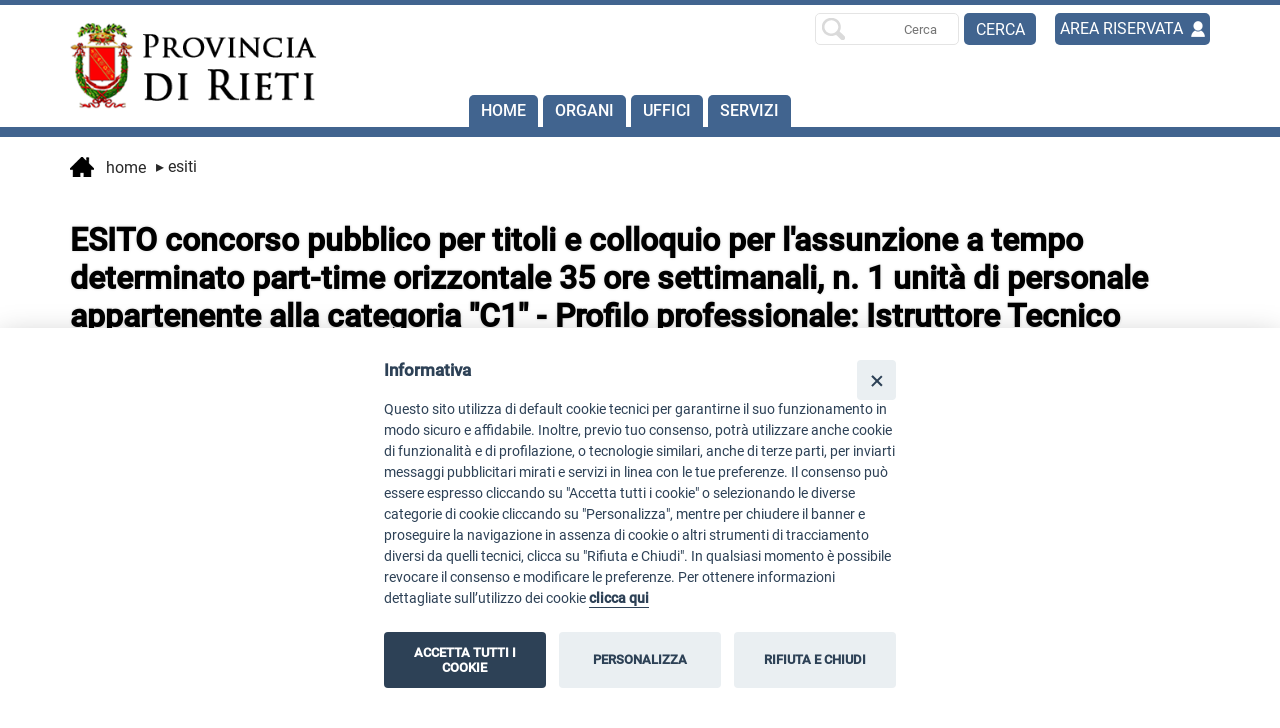

--- FILE ---
content_type: text/html;charset=ISO-8859-1
request_url: https://www.provincia.rieti.it/pub-2101
body_size: 19639
content:
<!DOCTYPE html>








	









<html lang="it-IT"> 
<head>
	
	<meta http-equiv="Content-Type" content="text/html;charset=ISO-8859-1" />
	<meta name="viewport" content="width=device-width, initial-scale=1, maximum-scale=2"/>
	<meta http-equiv="X-UA-Compatible" content="IE=edge"/>
	
	





<title>ESITO concorso pubblico per titoli e colloquio per l'assunzione a tempo determinato part-time orizzontale 35 ore settimanali, n. 1 unità di personale appartenente alla categoria &quot;C1&quot; - Profilo professionale: Istruttore Tecnico</title>





<meta name="robots" content="index,follow">
<meta property="og:title" content="ESITO concorso pubblico per titoli e colloquio per l'assunzione a tempo determinato part-time orizzontale 35 ore settimanali, n. 1 unità di personale appartenente alla categoria &quot;C1&quot; - Profilo professionale: Istruttore Tecnico"/>

<meta property="og:image" content="https://www.provincia.rieti.it/upload/configurazione/android-chrome-256x256.png"/>
<meta name="twitter:card" content="summary" />
<meta name="twitter:title" content="ESITO concorso pubblico per titoli e colloquio per l'assunzione a tempo determinato part-time orizzontale 35 ore settimanali, n. 1 unità di personale appartenente alla categoria &quot;C1&quot; - Profilo professionale: Istruttore Tecnico">

<meta name="twitter:image" content="https://www.provincia.rieti.it/upload/configurazione/android-chrome-256x256.png">
		
	

	<link rel="apple-touch-icon" sizes="180x180" href="/favicon/apple-touch-icon.png">
	<link rel="icon" type="image/png" sizes="32x32" href="/favicon/favicon-32x32.png">
	<link rel="icon" type="image/png" sizes="16x16" href="/favicon/favicon-16x16.png">
	<!--<link rel="manifest" href="/site.webmanifest">-->
	<meta name="msapplication-TileColor" content="#41648f">
	<meta name="theme-color" content="#ffffff">

	<link rel="stylesheet" type="text/css" media="screen" href="/css/style.css" />
	<link rel="stylesheet" type="text/css" media="screen" href="/css/responsive.css" />
<!-- <link rel="stylesheet" type="text/css" media="screen" href="/css/menu.css" />	-->

	
	<link rel="stylesheet" type="text/css" media="screen" href="/css/fck_contenuto.css" />
	<link rel="stylesheet" type="text/css" media="screen" href="/css/ihover.css" />	

	<script type="text/javascript" src="/js/jquery1.12.4.min.js"></script>

	<!-- MENU -->	
	<script src='/js/superfish/hoverIntent.js'></script>
	<script src='/js/superfish/superfish.js'></script>	
	<script src='/js/superfish/supersubs.js'></script>
	<script src='/js/superfish/superfish-accessibility.js'></script>
	<link rel="stylesheet" type="text/css" media="screen" href="/js/superfish/superfish.css" />
		
	<!-- MENU VECCHIO -->
	
	<!--	
	<script type="text/javascript" src="/js/script-menu.min.js"></script>	
	<link rel="stylesheet" type="text/css" media="screen" href="/css/menu_pre_superfish.css" />
	-->

	<script src="/js/jquery-ui-1.12.0/jquery-ui.min.js"></script>
	<link href="/js/jquery-ui-1.12.0/themes/blitzer/jquery-ui.min.css" rel="stylesheet">        		
	<script src="/js/datepicker-lng1.js"></script>
	<script type="text/javascript" src="/js/sweetalert/sweetalert.min.js"></script>
	<link type="text/css" rel="stylesheet"  media="screen" href="/js/sweetalert/sweetalert.css" />
	
	<!-- NUOVA COOKIE BAR -->
<script defer src="/js/cookieconsent/cookieconsent.js"></script>
<script defer src="/js/cookieconsent/cookieconsent-init.js"></script>


	<script type="text/javascript" src="/js/netlearn.globals.lng1.js"></script>
<script type="text/javascript">
	Globals.urlSite = "https://www.provincia.rieti.it";
</script>
	<script src="/js/jquery.fitvids.js"></script>

<script>
 $(document).ready(function(){    
  
    $(".responsive_video").fitVids();

	$(".read_more").each(function () {
		
		$(this).uniqueId();
		
		var id = $(this).attr('id');
		
		$(this)
			.after( "<div id='"+id+"-more' class='leggi_di_piu'  data-moreid='"+id+"'> Leggi di più &dtrif;</div>" )
			.after( "<div id='"+id+"-less' class='leggi_di_meno' data-moreid='"+id+"'> Chiudi &utrif;</div>" );
	});
	
	$(document).on("click", ".leggi_di_piu",function (e) {									
		e.preventDefault();
	
		var elementid = $(this).data("moreid");
		
		$("#"+elementid).slideDown();
		$(this).hide();
		$("#"+elementid+"-less").show();
		
	});
	
	$(document).on("click", ".leggi_di_meno",function (e) {									
		e.preventDefault();
		
		var elementid = $(this).data("moreid");
		
		$("#"+elementid).slideUp();
		$(this).hide();
		$("#"+elementid+"-more").show();
		
	});

});

/* 2025-09-10 */

document.addEventListener("DOMContentLoaded", function() {
  
  if (!document.getElementById("new-window-info")) {
    const note = document.createElement("span");
    note.id = "new-window-info";
    note.className = "screenreader-text";
    note.textContent = " (si apre in nuova finestra)";
    document.body.appendChild(note);
  }
  
  document.querySelectorAll(".contenuto_ck a[target='_blank']").forEach(link => {    
    if (!/nuova finestra/i.test(link.textContent)) {      
      link.setAttribute("aria-describedby", "new-window-info");
    }
  });
});


</script>
	

<script type="text/javascript">

$(function() {
	$('.fck_miniatura').each(function() {
      var url =  $(this).data("fancyurl");	  
      $(this).wrap('<a class="fancyimage" rel="group" href="' + url + '" />');
   });  
});

</script>

<script type="text/javascript" src="/js/fancybox/jquery.fancybox-1.3.1.pack.js"></script>
<link rel="stylesheet" type="text/css" href="/js/fancybox/jquery.fancybox-1.3.1.pack.css" media="screen" />
<script type="text/javascript" src="/js/netlearn.mediagallery.default.min.js"></script>

<!--
<script type="text/javascript" src="/js/jquery.slickhover.js"></script>
<script type="text/javascript">

$(window).load(function(){
  $(".fck_miniatura").slickhover();  
});

</script>
-->
						

	<link rel="stylesheet" type="text/css" href="/js/scrolleffect/animate.css" />
<link rel="stylesheet" type="text/css" href="/js/scrolleffect/custom.css" />
<script src="/js/scrolleffect/jquery.viewportchecker.min.js"></script>

<script type="text/javascript">
jQuery(document).ready(function() {
	jQuery('.scroll_fx').addClass("scroll_fx_hidden").viewportChecker({
		classToAdd: 'scroll_fx_visible animated fadeIn',
		offset: 100
	   });
});
</script>


	<script type="text/javascript" src="/js/scroll-top.js"></script>	
	<script type="text/javascript" src="/js/spin.min.js"></script>
	<script type="text/javascript" src="/js/defaultSpinner.js"></script>
	<script type="text/javascript" src="/js/docked-link.js"></script>
	<script type="text/javascript" src="/js/readmore/jquery.readmore-readless.js"></script>
	<script type='text/javascript' src='/js/header-fixed.js'></script>
	
</head>

<body data-spy="scroll" data-target=".bs-docs-sidebar">

	<header>
	
		<div id="top_header" class="site-header">		
			<div class="header-fixed">

				<a id="skip-link" tabindex="1" class="screenreader-text" href="#main-content">
				  Vai al contenuto
				</a>
				
				<div class="wrap">
					
					<div id="logo">
						<a href="https://www.provincia.rieti.it" aria-label="Home">
							<img src="/images/loghi/logo.png" alt="" />
						</a>							
					</div>
					
					<script type="text/javascript">
$(function() {  
  var selectedNode = $('#cssmenu #vcmn20');  
  $(selectedNode).addClass('selected');
  $(selectedNode).attr("aria-current","page");
  $(selectedNode).parents('ul').each(function(){$(this).prev('a').addClass('selected');});
  
});
</script>


<script type="text/javascript">

// Remember - there are THREE external javascript files included in this demo. If you don't use them, you'll get an error on the console.

// Set a resize timer for efficiency
var delay = (function(){
	var timer = 0;
	return function(callback, ms){
		clearTimeout (timer);
		timer = setTimeout(callback, ms);
	};
})();

jQuery(function($){ //create closure so we can safely use $ as alias for jQuery

	$('ul.sf-menu').supersubs({ // Initialize Superfish Menu
		minWidth:	10,	 // minimum width of submenus in em units 12
		maxWidth:	15,	 // maximum width of submenus in em units 27
		extraWidth:	1	 // extra width can ensure lines don't sometimes turn over
	}).superfish({
			onShow: function () { $(this).siblings("a").attr("aria-expanded", "true");},
			onHide: function () { $(this).siblings("a").attr("aria-expanded", "false");},
		}
	);
	
	
	setupAccessibility();
	
	function setupAccessibility() { 
		var root = $(".sf-menu");	
		$(root).attr('has-popup', 'true').attr('aria-expanded', 'true');   
		$(".sf-with-ul").attr("aria-haspopup","true").attr("aria-expanded", "false");			
	}

	$('#hamburger').click(function () { // Capture responsive menu button click
    	// Show/hide menu
    	$('.sf-menu').toggle();
    });
		
  // Check if our window has been resized
  $(window).resize(function() {
    // set a timeout using the delay function so this doesn't fire evey millesecond
    delay(function(){
      // If we're not in responsive mode
      if( $(document).width() > 768 ) {
        // Always show the main menu, in case it was toggled off.
        $('.sf-menu').css('display', 'block');
    }
}, 500);
});
});

</script>

<script type="text/javascript">

 $(document).ready(function(){

 	$(document).on("keydown", "#campo_ricerca_barra",function (e) {													
		if(e.key === 'Enter' && $(this).val()) {
			e.preventDefault();
			ricercaTesto($(this).val());			
		}	
	});
	
	$(document).on("click", "#pulsante_motore_ricerca",function (e) {
		if ($("#campo_ricerca_barra").val())		
			ricercaTesto($("#campo_ricerca_barra").val());
		else	
			$("#campo_ricerca_barra").focus();
	});
	
	function ricercaTesto(testo) {
		
		var criteria = {};
		criteria.page=1;
		criteria.category = "";
		criteria.subcategory =  "";
		criteria.year = "";
		criteria.text = testo;					
		if (typeof(Storage) != "undefined") {
			sessionStorage.searchCriteria = JSON.stringify(criteria);			
		}
		
		window.location.replace("/ricerca?cerca="+encodeURIComponent(testo));
	}


});
</script>

<div id="box_ricerca">
	<div class="ricerca" style="float:left">
		<form class="form_ricerca" role="search">
			 <label>
				<span class="screen-reader-text">Ricerca per:</span>
				<input name="Ricerca" id="campo_ricerca_barra" type="search" placeholder="Cerca" aria-label="Ricerca per" />
			 </label>
			 <input class="button" value="Cerca" id="pulsante_motore_ricerca" type="button"/>
		</form>
	</div>
	<div class="bottone_riservata"> <a href="/area-riservata">AREA RISERVATA</a></div>
</div>





<script type="text/javascript">

$(document).ready(function(){

	if (typeof(Storage) != "undefined") {	
		var criteria = JSON.parse(sessionStorage.getItem("searchCriteria"));		
		
		//console.log(criteria);
		
		if (criteria) {	
		
			//$("#pulsante_motore_ricerca").hide();
			//$("#campo_ricerca_barra").hide();
			//$("#campo_ricerca_barra").css("visibility", "hidden");

			//$("#search_again_button").show();

			
		
			//$("#back_button_news").show();
			//$("#back_button_news").attr("href", "/ricerca?searchAgain=1");
		
			/*
			$('#new-search').show();
			$('#new-search').dockedLink({
				 position: 'left',
				 pixelsFromTop: 200
			  })
			  //.attr('target', '_blank')
			  .css({								
			  });
			*/			  
		}
			
	}

});

</script>

<!--<a id="new-search" style="display:none" href="/ricerca?searchAgain=1">
	<img src="/images/searchicon_white.png" alt="Cerca di nuovo" title="Cerca di nuovo"/> Cerca di nuovo
</a>-->



<nav id="cssmenu" role="navigation" aria-label="Menu principale">
	<div id="hamburger"></div>	
	<ul class='sf-menu'><li><a id="vcmn3" href="/home" >Home</a></li><li><a id="vcmn9" href="/organi" >Organi</a><ul class='treenode'><li><a id="vcmn14" href="/presidente" >Presidente</a></li><li><a id="vcmn15" href="/consiglio" >Consiglio provinciale</a><ul class='treenode'><li><a id="vcmn21" href="/consiglieri" >Consiglieri</a></li><li><a id="vcmn23" href="/sedute-consiglio" >Sedute del Consiglio</a><ul class='treenode'><li><a id="vcmn1161" href="/consiglio/sedute/2024" >Sedute anno 2024</a></li><li><a id="vcmn1151" href="/consiglio/sedute/2023" >Sedute anno 2023</a></li><li><a id="vcmn1150" href="/consiglio/sedute/2022" >Sedute anno 2022</a></li><li><a id="vcmn1071" href="/consiglio/sedute/2021" >Sedute anno 2021</a></li><li><a id="vcmn24" href="/consiglio/sedute/2020" >Sedute anno 2020</a></li><li><a id="vcmn54" href="/consiglio/sedute/2019" >Sedute anno 2019</a></li><li><a id="vcmn55" href="/consiglio/sedute/2018" >Sedute anno 2018</a></li></ul></li><li><a id="vcmn22" href="/commissioni-consiliari" >Commissioni consiliari</a></li></ul></li><li><a id="vcmn16" href="/assemblea-sindaci" >Assemblea dei Sindaci</a></li></ul></li><li><a id="vcmn10" href="/uffici" >Uffici</a><ul class='treenode'><li><a id="vcmn43" href="/organizzazione-uffici" >Organizzazione</a></li><li><a id="vcmn42" href="/organigramma" >Organigramma</a></li><li><a id="vcmn1121" href="/pagina-1121" >Dipendenti e Uffici</a></li></ul></li><li><a id="vcmn1116" href="/appoggio_pagine_servizi" >SERVIZI</a></li></ul>	
</nav>


				
				</div>
				
			</div>			
			<div class="header-relative"></div>
		</div>
		
		<div id="contenitore_pannelli_outer">
			<div id="contenitore_pannelli"></div>
		</div>
		
		<div class="header">		
			
		</div>
		
	</header>
	
	<main>
		<div id="container">
			<section>
				










<link rel="stylesheet" type="text/css" media="screen" href="/css/sezioni/sezioniDefault.css" />








<div id="main-content" class="wrap">
	





	

		<//%="it".equals(lang) ? "Sei in" : "You are in"%>

	<ul class="breadcrumb" role="navigation">
	<div class="wrap">	
		<li>
			<a href="/"aria-label="vai alla home page" >
				<img src="/images/home.png" alt="Home" role="presentation">&nbsp;&nbsp;&nbsp;Home
			</a>
		</li>
		

		

			<li>

			

				<span style="display:none">News</span>

			

			</li>
		

			<li>

			

				<a target="_self" href="/esiti" >
					<span aria-hidden="true">&#9656;</span> Esiti
				</a>

			

			</li>
		

			<li>

			

				<span style="display:none">ESITO concorso pubblico per titoli e colloquio per l'assunzione a t...</span>

			

			</li>
		
	</div>
	</ul>
	


<div class="spacer_breadcrumb"></div>

		<div class="navigazione">
			<h1 class="h1_grigio" >ESITO concorso pubblico per titoli e colloquio per l'assunzione a tempo determinato part-time orizzontale 35 ore settimanali, n. 1 unità di personale appartenente alla categoria "C1" - Profilo professionale: Istruttore Tecnico</h1>
			
		</div>
</div>

<div class="wrap">	
			<div id="social">
				
				









	

	

				
				
					<a class="back" id="back_button_news" href="/esiti">Torna indietro</a>			
				
			</div>	

			<div id="dettaglioNews">

				<div class="dettaglio_intero">
						<div style="float:left;">
							
						</div>
					
						<div style="float:none">
							<div class="data">martedì 5 dicembre 2017</div>
						
							
					
							
							
							<p class="contenuto_ck">						
								<h3 style="text-align: left; padding-bottom: 0px; widows: 1; text-transform: none; background-color: rgb(255,255,255); text-indent: 0px; margin: 0px; padding-left: 10px; padding-right: 0px; font: bold 1em arial, helvetica, verdana, tahoma, sans-serif; white-space: normal; letter-spacing: normal; color: rgb(197,0,0); word-spacing: 0px; padding-top: 0px; -webkit-text-stroke-width: 0px">&nbsp;</h3>
<h3 style="text-align: left; padding-bottom: 0px; widows: 1; text-transform: none; background-color: rgb(255,255,255); text-indent: 0px; margin: 0px; padding-left: 10px; padding-right: 0px; font: bold 1em arial, helvetica, verdana, tahoma, sans-serif; white-space: normal; letter-spacing: normal; color: rgb(197,0,0); word-spacing: 0px; padding-top: 0px; -webkit-text-stroke-width: 0px"><span style="color: #000000">In allegato la graduatoria&nbsp;degli idonei</span></h3>
&nbsp;<br/>
							</p>
							
								
													
							
						</div>					
				</div>
					

			</div>





<div class="pagina_sezioni">

	
	<div id="sezione_63" data-id="63" class="blocco_sezioni visib_sezioni_page">

	





<div class="sezione_header">
	

	

	
</div>






	
		<div class="document_gallery" style="margin-top:20px">
		

			<div class="document_box">

				
			
			
				

				<a target="_blank" href="/upload/Graduatoria idonei concorso Istr. Tecnico C1.pdf" aria-label="apri Graduatoria in nuova finestra" >
					<img alt="Documento pdf" class="doc_icona_normal" src="/images/icons/pdf.png">																
					<div class="document_box_title">Graduatoria</div>												
				</a>
				
					<!--<p>&nbsp;</p>-->
				

			</div>
	
		
		</div>
	





<div class="sezione_footer"></div>
		

	
	</div>
	
</div>


<br style="clear:both"/>


</div>



			</section>
		</div>
	</main>
		
	<footer>
		
<div class="footer_top">
	<a href ="http://www.magalab4.com/limesurvey/index.php/954886?lang=it" target="_blank" aria-label="visita il link per compilare il questionario di valutazione (si apre in una nuova finestra)">
	<div class="wrap">
		<img style="padding-bottom:5px" alt="" src="/images/ico_footer.png" role="none">
		<br/>
		<span class="dilatua" >DÌ LA TUA!</span>
		<br/>
		Indagine sulla soddisfazione dell'utenza
	</div>
	</a>
</div>


<div class="footer_bottom">
	<div class="wrap">
		<div class="footer_sx">
			<strong>Provincia di Rieti</strong> <br/> via Salaria, 3 - 02100 Rieti - Tel. 0746-2861<br/>
			PEC <a href="mailto:urp.provinciarieti@pec.it">urp.provinciarieti@pec.it</a> | CF e P.IVA 00114510571 
		</div>
		<div class="footer_dx contenuto_ck_white">
			<a href="https://form.agid.gov.it/view/7d083b40-9798-11f0-ad58-016712b122e2" target="_blank" aria-label="apri dichiarazione accessibilità su sito Agid (si apre in una nuova finestra)">Dichiarazione di Accessibilit&agrave;</a><br/> 
			<a href="/accessibilita">Meccanismo di feedback - Accessibilità</a><br/> 
 		</div>
	</div>
	<div  style="clear:both; padding: 30px; border-top: 2px solid #fff;" class="contenuto_ck_white">
		<a href="/privacy">Privacy Policy | </a>
		Icons by <a href="http://www.flaticon.com" target="_blank" aria-label="vai al sito Flaticon (si apre in una nuova finestra)">Flaticon</a> |
		<a href="http://www.netlearn.it/" target="_blank" aria-label="Sito realizzato da Netlearn s.r.l (si apre in una nuova finestra)">
			<img style="padding-bottom:5px" alt="" src="/images/credits.png">
		</a>
	</div>
</div>
	
	</footer>	
	
	<div class="puls_cookie">
	<a href="#" role="button" aria-label="Info cookie" data-cc="c-settings" data-tooltip="Cookie" class="info_cookie"><img src="/js/cookieconsent/info_cookie.png" alt="Gestisci cookie" ></a>
</div>


	<div>
		<div style="padding: 0px;">
			<a href="/#" aria-label="Torna su" class="scrolltotop"></a>
		</div>
	</div>
		
<!-- Matomo -->

<!-- End Matomo Code -->		
		
</body>

</html>


--- FILE ---
content_type: text/css
request_url: https://www.provincia.rieti.it/css/responsive.css
body_size: 14977
content:

/*******************************************************************************************************************
*  CSS RESPONSIVE
*******************************************************************************************************************/

@media only screen and (min-width: 1025px) and (max-width:1139px) {

	h1, h2, h3{margin-bottom: 0px; margin-top: 10px; font-size: 1.5em;}
	
	.contenuto_centrale_dx{margin-top:10px !important; margin-bottom: 0px}
}




@media only screen and (min-width:769px) and (max-width:1024px) {
	
	body {font-size: 14px;}

	h1, h2, h3{margin-bottom: 0px; margin-top: 10px; font-size: 1.5em;}
		
	section img {max-width:100%}
	section{margin-bottom:5px; margin-top:0px; padding:6px; min-height: 470px;}

	.wrap{margin-left:1%; margin-right:1%;}

	.header-fixed{height: 133px; }
	.header-fixed img {height: 80px;}
	.header-fixed.resized {top: -60px; border-bottom:0px;}
	.header-fixed.resized img {height:50px;}


	.navigazione {padding-top: 5px; }
	.navigazione h1{font-size: 1.8em }

	.ricerca{margin-right: 5px; }

	header .back_header{ height:300px; background-size:150%;}
	.slides {height:300px; background-size:150%; }

	.frame {top: 10px; padding: 5px; }
	.message{font-size:1.4em; padding:10px;  text-align:left; }
	.rotatore_nav  {top:120px;}	

	.flex-grid {display: inline-table; width: 100%;}
	.col{display: block; width:49%; float: left; margin:0 auto; margin-right:0.5%;}
	.contenuto_centrale_dx{margin-top:10px !important; float: right;}
	.col_pulsanti {float: left; width:23%;}
	.content_box_neutro{height: 200px; }
	.content_neutro_img img.foto_box {height:100px}
	.content_neutro_img {height:100px}
	.content_box_neutro h3{font-size: 1.1em; padding-top: 10px;}

	.col_stagioni {display: block; width: 23%; float: left;}
	.col_video {display: block; width: 23%; float: left;}

	#riquadro_contatti {width: 35%; float: right;}
	#riquadro_contatti div{font-size: 0.9em;}
	#riquadro_contatti img {float: left !important; width:auto !important;}

	#contenuto_laterale {width: 35%; float: right;}
	#contenuto_laterale div{font-size: 0.9em;}
	#contenuto_laterale img {float: left !important; width:auto !important;  margin-top:5px;  margin-bottom:5px;}
	
	.dettaglio_splittato{width: 60%; clear: both;}

	.content_box_verde_img, .content_visore_img {height: 250px;}

	.boxitem {width:98%; min-height:150px; margin-left: 0px; }
	.boxitem_content {height:auto;}


	.contenuto_centrale_sx{margin-top:10px !important; width: 100%; box-sizing: border-box; clear: both;}
	.contenuto_centrale_dx{margin-top:10px !important; width: 100%; box-sizing: border-box}
	.news_in_evidenza{width: 100%; height: auto; }
	.news_in_evidenza_image{width:50px;}
	
	.box_news h3{font-size: 1.4em;}
	.box_news_img{height: 250px;}

	
	.box_news{height: auto; margin-bottom: 0px; width:100%}
	.box_news h3{ height: auto; clear: both; }
	.box_news p{height:auto; }
	.box_news_img img.foto_box{width: 100%}
	.img_cornice{float:none; clear:both}


	#dettaglioNews img {width:100%; float: initial;}

	.boxside_img{width: 50%;}
	.boxside_link{top: 10px; bottom: unset; left: 10px}

	.galleryDesc{font-size: 0.8em}
	.thumbnail { width: 47%; height: 200px; }

	.square-content div {display: table; width: 100%; /*height: 250px;*/}
	.boxitem_title {font-size: 0.9em; margin-top: 0px; margin-bottom: 0px;}



	.video-container iframe, .video-container object, .video-container embed {	height:300px;}
	.video_img{height: auto;}

	.square-content-menu{width: 30%; height:auto;}
	.box-icon_img img{width: 20px; height: 20px;}

	.document_box img {width:80px;}
	.rotatore_home {top: 90px;}

		.news_in_evidenza_titolo{height: auto;}


}


/*  Wide Mobile Layout: max 767px  */
@media only screen and (min-width: 480px) and (max-width: 768px) {
	body {font-size: 13px;}

	h1, h2, h3{font-size:1.2em; margin-bottom: 15px;}
	
	section img {max-width:100%}
	section{margin-bottom:5px; margin-top:0px; padding:6px; min-height: 470px;}

	.header-fixed{height: 133px; }
	.header-fixed img {height: 80px;}
	.header-fixed.resized {top: -60px; border-bottom:0px;}
	.header-fixed.resized img {height:50px;}

	.wrap{margin-left:1%; margin-right:1%;}

	.footer_sx {width:100%; margin-top:20px; text-align:center; }
	.footer_dx {width:100%; margin-top:20px; text-align:center; }

	.navigazione {padding-top: 5px; }

	.breadcrumb {clear: both;  width:100%; padding-top: 20px;}
	.breadcrumb li a{line-height: 2em;}	
	
	.menu_pagine_figlie {width: 100%; font-size: 1em; margin-bottom:5px;}
	.menu_pagine_figlie li {margin: 0.5%; width: 48%; }


	#box_ricerca{width: 45%; top: 0;}
	.ricerca{margin-right: 0px; width: auto; clear: both;}
	.bottone_riservata{width: 97%; padding-right:0px; font-size: initial;}


	header .back_header{ height:200px; background-size:150%;}
	.slides {height:200px;  background-size:150%;}

	.frame {top: 10px; padding: 5px; }
	.message{font-size:1.4em; padding:10px;  text-align:left; }
	.rotatore_nav {top:70px;}	

	.flex-grid {display: inline-table; width: 100%;}
	.col {display: block; width: 100%; margin:0px;}

	.content_box_neutro{height: 200px; }
	.content_neutro_img img.foto_box {height:100px}
	.content_neutro_img {height:100px}
	.content_box_neutro h3{font-size: 1.1em; padding-top: 10px;}

	.contenuto_centrale_sx{margin-top:10px !important; width: 100%; box-sizing: border-box; clear: both;}
	.contenuto_centrale_dx{margin-top:10px !important; width: 100%; box-sizing: border-box}
	.news_in_evidenza{width: 100%; height: auto; }

	.col_video {display: block; width: 48%; float: left;}
	.video_img{height: auto;}

	.dettaglio_splittato{width: 100%; clear: both;}
	#riquadro_contatti {margin-top: 10px; clear: both; float: none; width: auto;}
	#riquadro_contatti div{font-size: 0.9em;}
	#riquadro_contatti img {float: left !important;}

	#contenuto_laterale {margin-top: 10px; clear: both; float: none; width: auto;}
	#contenuto_laterale div{font-size: 0.9em;}
	#contenuto_laterale img {float: left !important; width: 100% !important;  margin-top:5px;  margin-bottom:5px;}


	.content_box_verde_img, .content_visore_img {height: 250px;}


	.boxitem {width:98%; min-height:150px; margin-left: 0px; }
	.boxitem_content {height:auto;}	
	.boxitem_title {font-size: 0.9em; margin-top: 0px; margin-bottom: 0px;}
	.square-content div {display: table; width: 100%; /*height: 250px;*/}

	#dettaglioNews img {max-width:350px; float: initial; }

	.col_pulsanti {float: left; width:47%;}


	.galleryDesc{font-size: 0.8em}
	.thumbnail { width: 30%; height: 120px; }

	.newsletter_page img {width:100%;}
	.progetti_servizi img {width: auto !important; float: left;}

	.meteo_widget { width:auto;clear: both;}
	.meteo_content{width: 100%;clear: both; margin-bottom: 25px;}

	#primo_video{padding:0px }
	.video-container iframe, .video-container object, .video-container embed {	height:300px;}


	.contenuto_testo {margin:5px; margin-top: 10px; margin-bottom: 10px; font-size: 0.9em !important; }
	.contenuto_testo img{ width:100%; clear: both; margin-bottom: 10px;}
	.contenuto_testo p img{ width: 100%; clear: both; margin-bottom: 10px;}

	.testata_video{ height: auto;}
	.rotatore_home {top: 90px;}

		#animazionenav a{width: 10px; height: 10px; background-size: 70%; padding: 3px; }
	#animazionenav a.activeSlide { background-size: 70%; }

	.news_in_evidenza_titolo{height: auto;}
	.news_in_evidenza{width: 100%; height: auto; }

}	




/*  Mobile Layout:    */
@media only screen and (max-width: 479px) {
	body {font-size: 12px;}

	h1, h2, h3{font-size:1.2em;}

	section img {width:auto}
	section{margin-bottom:5px; margin-top:0px; padding:6px; min-height: 470px;}

	.wrap{margin-left:1%; margin-right:1%;}

	.header-fixed{height: 133px; }
	.header-fixed img {height: 80px;}
	.header-fixed.resized {top: -60px; border-bottom:0px;}
	.header-fixed.resized img {height:50px;}

	.footer_sx {width:100%; margin-top:20px; text-align:center; }
	.footer_dx {width:100%; margin-top:20px; text-align:center; }

	.navigazione {padding-top: 5px; }
	.navigazione h1{font-size: 1.3em }

	.breadcrumb {clear: both;  width:100%; padding-top: 20px;}
	.breadcrumb li a{line-height: 2em;}	
	
	.menu_pagine_figlie {width: 100%; font-size: 1em; margin-bottom:5px;}
	.menu_pagine_figlie li {margin: 0.5%; width: 48%; }


	#box_ricerca{width: 45%; top: 0;}
	.ricerca{margin-right: 0px; width: auto; clear: both;}
	.bottone_riservata{width: 97%; padding-right:0px; font-size: initial;}


	header .back_header{ height:200px; background-size:150%;}
	.slides {height:150px;  background-size:150%;}

	.frame {top: 5px; padding: 5px; }
	.message{font-size:1.4em; padding:10px;  text-align:left; }

	.rotatore_nav {top:70px;}	
	.rotatore_nav  {top:50px;}	
	#rotatore_next {width:25px;}
	#rotatore_prev {width:25px;}

	
	.flex-grid {display: inline-table; width: 100%;}
	.col {display: block; width: 100%; margin:0px;}
	.contenuto_centrale_dx{margin-top:10px !important; width: 100%; box-sizing: border-box}
	.content_box_neutro{ width: 47%; margin: 5px; }
	.content_neutro_img img.foto_box {height:100px}
	.content_neutro_img {height:100px}
	.content_box_neutro h3{font-size: 1.1em; padding-top: 10px;}



	.flex-grid {display: inline-table; width: 100%;}
	.col_stagioni {display: block; width: 47%; float: left;}
	.col_video {display: block; width: 47%; float: left;}
	.content_box_verde h3{font-size: 1.4em;}
	.content_box_verde_img{height: 250px;}

	.content_box_verde{margin-top: 10px; margin-bottom: 0px;}
	.content_visore {margin-top: 10px; margin-bottom: 0px;}
	
	.boxitem {width:98%; min-height:180px; margin-left: 0px; }
	.boxitem_content {height:auto;}

	.boxside_img{width: 100%; margin-bottom: 10px;}
	.boxside_link{top: 10px; bottom: unset;}

	.galleryDesc{font-size: 0.8em}
	.thumbnail { width: 46%; height: 120px; }

	#dettaglioNews img {width:100%; float: initial;}
	#dettaglioNews h4 {margin-top: 15px;}
	#dettaglioNews .button_arancio {float: left !important;}

	#riquadro_contatti {margin-top: 10px; clear: both; float: none; width: auto;}
	#riquadro_contatti div{font-size: 0.9em;}
	#riquadro_contatti img {float: left !important; width: auto !important;}

	#contenuto_laterale {margin-top: 10px; clear: both; float: none; width: auto;}
	#contenuto_laterale div{font-size: 0.9em;}
	#contenuto_laterale img {float: left !important; width: 100% !important; margin-top:5px;  margin-bottom:5px; }

	.dettaglio_splittato{width: 100%; clear: both;}
    
	.richiediinfo_form, .richiediinfo_contenuto{width:100%; margin-top: 1%;}

	label{font-size: 0.9em}
	input{width:100%; }
	textarea{width:100%; }
	select{width:100%; }

	.square-box {width: 50%; text-align: center; margin: 0 auto; height:160px; }
	.boxitem_title {font-size: 0.9em; margin-top: 0px; margin-bottom: 0px;}
	.square-content div {display: table; width: 100%; }

	.newsletter_page {width:100%;}

	.newsletter_page img {width:100%;}
	img.progetti_servizio {width: auto !important; float: left;}

	.meteo_widget { width:auto;clear: both;}
	.meteo_content{width: 100%;clear: both; margin-bottom: 25px;}

	#primo_video{padding:0px }
	.video_img{height: auto;}
	.video-container iframe, .video-container object, .video-container embed {	height:150px;}

/*	.square-box-menu { display: none}*/
	.square-content-menu{width: 45%; height:auto;}



	.contenuto_testo {margin:5px; margin-top: 10px; margin-bottom: 10px; font-size: 0.9em !important; }
	.contenuto_testo img{ width:100%; clear: both; margin-bottom: 10px;}
	.contenuto_testo p img{ width: 100%; clear: both; margin-bottom: 10px;}

	.document_box img {width:80px;}
	.col_pulsanti {float: left; width:47%;}


	.news_in_evidenza_titolo{height: auto;}
	.news_in_evidenza{width: 100%; height: auto; }

	.rotatore_home {top: 145px;}

	#animazionenav a{width: 10px; height: 10px; background-size: 70%; padding: 3px; }
	#animazionenav a.activeSlide { background-size: 70%; }


	/*  
	.social{text-align: right; clear: both; float: right; margin-bottom: 10px; margin-top: 5px}
	.social img{width:35px; }

	.language{position: relative; float: left}
	.ricerca_cont, .ricerca{background-image: none; margin-top:0px; }
	
	.menu_top li{text-align: left;}

	.lavora fieldset{margin: 0;}
	

	.cerca{margin-top: 5px !important}
	
	.sfondo{width: 100%}

	.content_list_home {height: auto; width: auto; margin:0px; margin-bottom: 10px;  }
	.content_list_home p{clear: both; height: auto; }
	.content_list_desc{width: auto; height: auto; background-position: top right; background-size: 30px;}
	.content_list_desc h3{ height: auto; font-size:1em;padding-right:30px;  }
	.content_list_img{width: 100%; height:150px;}
	.content_list_img img.foto_list {min-width: auto; }

	.content_long_home {height: auto; width: auto; margin-bottom: 10px;  }
	.content_long_home p{height: auto;}
	.content_long_desc{width: auto; height: auto; background-position: top right; background-size: 45px;}		
	.content_long_desc h3{height: auto; font-size:1em; padding-right:30px;  }
	.content_long_img{width: 120%; height: 130px}
	.content_long_img img.foto_long{min-width: 130%; min-height: auto;}

	.content_box_home{min-height:auto; margin:0 auto; margin-bottom:10px; }
	.content_box_home:last-child{margin: 0 auto;  margin-bottom:10px;}
	.content_box_img img.foto_box{width: 100%; }

	.content_desc_home p {height:auto;}

	.content_box_home{ min-height:auto; margin:0 auto; margin-bottom:5px; margin-top:0px;}
	
	.sezione_due_blocchi .sezione_sx {width:100%}
	.sezione_due_blocchi .sezione_dx {width:100%}




	.contenuto_elenco {margin:5px;}

	.contenuto_elenco p img {width:100%; height: auto; }

	.contenuto_sup h1{font-size:1.4em;}

	#contenutoContatti{width: 100%;}
	#boxContatti{width: 100%;}
	.map_section {height:200px !important;}







	.lista_news{height: auto; }
	.lista_news p{height: auto; padding:5px; }
	.lista_img {float: none; width:100%; height: 150px;}
	.lista_img img {float: none; clear: both; width: 100%;}
	





	

	
	.contenuto_sup p{font-size:14px;}


	.search_box h3{font-size: 1.1em}
	.search_box p {margin-left: 0px}
	.search_box img{clear: both; float:none; margin-bottom: 5px;}
	.search_video{clear:both;}
	.search_copertina{clear:both;}
	.search_icon{clear:both;}


	


	#new-search { margin-left:6px;}
	.numero{margin-bottom:10px; width:-webkit-fill-available; text-align:center}



	.apici{display: none;}

	.contenuto_inf p{font-size: 15px}

.contenuto_testo img{ width: 90%; clear: both;}
.contenuto_testo p img{ width: 90%; clear: both;}*/

}	


.square-content-menu {/*color: white;*/background-color:#dedede !important; color:#243A60 !important; display: flex; width: 150px; height: 150px; overflow: hidden;  border-radius: 10px; margin: 0 auto; float:left; margin-left:5px; margin-bottom:10px; margin-right: 5px;}


--- FILE ---
content_type: text/css
request_url: https://www.provincia.rieti.it/js/fancybox/jquery.fancybox-1.3.1.pack.css
body_size: 6812
content:
#fancybox-loading{position:fixed;top:50%;left:50%;height:40px;width:40px;margin-top:-20px;margin-left:-20px;cursor:pointer;overflow:hidden;z-index:1104;display:none}* html #fancybox-loading{position:absolute;margin-top:0}#fancybox-loading div{position:absolute;top:0;left:0;width:40px;height:480px;background-image:url('fancybox.png')}#fancybox-overlay{position:fixed;top:0;left:0;bottom:0;right:0;background:#000;z-index:1100;display:none}* html #fancybox-overlay{position:absolute;width:100%}#fancybox-tmp{padding:0;margin:0;border:0;overflow:auto;display:none}#fancybox-wrap{position:absolute;top:0;left:0;margin:0;padding:20px;z-index:5000;display:none}#fancybox-outer{position:relative;width:100%;height:100%;background:#FFF}#fancybox-inner{position:absolute;top:0;left:0;width:1px;height:1px;padding:0;margin:0;outline:none;overflow:hidden}#fancybox-hide-sel-frame{position:absolute;top:0;left:0;width:100%;height:100%;background:transparent}#fancybox-close{position:absolute;top:-15px;right:-15px;width:30px;height:30px;background-image:url('fancybox.png');background-position:-40px 0px;cursor:pointer;z-index:1103;display:none}#fancybox_error{color:#444;font:normal 12px/20px Arial;padding:7px;margin:0}#fancybox-content{height:auto;width:auto;padding:0;margin:0}#fancybox-img{width:100%;height:100%;padding:0;margin:0;border:none;outline:none;line-height:0;vertical-align:top;opacity:1;-ms-interpolation-mode:bicubic}#fancybox-frame{position:relative;width:100%;height:100%;border:none;display:block}#fancybox-title{position:absolute;bottom:10;left:0;z-index:1102}#fancybox-title a{background-color:#6e8899;border-radius:0px 10px 10px 0;color:#fff;float:left;font-size:1.2em;font-weight:bold;padding:5px;margin-top:30px;opacity:1}#fancybox-title a:hover{background-color:#30546d;transition:background .2s ease;-webkit-transition:background .2s ease;-moz-transition:background .2s ease;-ms-transition:background .2s ease;-o-transition:background .2s ease}.fancybox-title-inside{padding:10px 0;text-align:center;color:#333}.fancybox-title-outside{padding-top:5px;color:#FFF;text-align:center;font-weight:bold}.fancybox-title-over{color:#FFF;text-align:left}#fancybox-title-over{padding:10px;background-image:url('fancy_title_over.png');display:block}#fancybox-title-wrap{display:inline-block}#fancybox-title-wrap span{height:32px;float:left}#fancybox-title-left{padding-left:15px;background-image:url('fancybox.png');background-position:-40px -90px;background-repeat:no-repeat}#fancybox-title-main{font-weight:bold;line-height:29px;background-image:url('fancybox-x.png');background-position:0px -40px;color:#FFF}#fancybox-title-right{padding-left:15px;background-image:url('fancybox.png');background-position:-55px -90px;background-repeat:no-repeat}#fancybox-left,#fancybox-right{position:absolute;bottom:0px;height:100%;width:35%;cursor:pointer;outline:none;background-image:url('blank.gif');z-index:1102;display:none}#fancybox-left{left:0px}#fancybox-right{right:0px}#fancybox-left-ico,#fancybox-right-ico{position:absolute;top:50%;left:-9999px;width:30px;height:30px;margin-top:-15px;cursor:pointer;z-index:1102;display:block}#fancybox-left-ico{background-image:url('fancybox.png');background-position:-40px -30px}#fancybox-right-ico{background-image:url('fancybox.png');background-position:-40px -60px}#fancybox-left:hover,#fancybox-right:hover{visibility:visible}#fancybox-left:hover span{left:20px}#fancybox-right:hover span{left:auto;right:20px}.fancy-bg{position:absolute;padding:0;margin:0;border:0;width:20px;height:20px;z-index:1001}#fancy-bg-n{top:-20px;left:0;width:100%;background-image:url('fancybox-x.png')}#fancy-bg-ne{top:-20px;right:-20px;background-image:url('fancybox.png');background-position:-40px -162px}#fancy-bg-e{top:0;right:-20px;height:100%;background-image:url('fancybox-y.png');background-position:-20px 0px}#fancy-bg-se{bottom:-20px;right:-20px;background-image:url('fancybox.png');background-position:-40px -182px}#fancy-bg-s{bottom:-20px;left:0;width:100%;background-image:url('fancybox-x.png');background-position:0px -20px}#fancy-bg-sw{bottom:-20px;left:-20px;background-image:url('fancybox.png');background-position:-40px -142px}#fancy-bg-w{top:0;left:-20px;height:100%;background-image:url('fancybox-y.png')}#fancy-bg-nw{top:-20px;left:-20px;background-image:url('fancybox.png');background-position:-40px -122px}#fancybox-loading.fancybox-ie div{background:transparent;filter:progid:DXImageTransform.Microsoft.AlphaImageLoader(src='/js/fancybox/fancy_loading.png', sizingMethod='scale')}.fancybox-ie #fancybox-close{background:transparent;filter:progid:DXImageTransform.Microsoft.AlphaImageLoader(src='/js/fancybox/fancy_close.png', sizingMethod='scale')}.fancybox-ie #fancybox-title-over{background:transparent;filter:progid:DXImageTransform.Microsoft.AlphaImageLoader(src='/js/fancybox/fancy_title_over.png', sizingMethod='scale');zoom:1}.fancybox-ie #fancybox-title-left{background:transparent;filter:progid:DXImageTransform.Microsoft.AlphaImageLoader(src='/js/fancybox/fancy_title_left.png', sizingMethod='scale')}.fancybox-ie #fancybox-title-main{background:transparent;filter:progid:DXImageTransform.Microsoft.AlphaImageLoader(src='/js/fancybox/fancy_title_main.png', sizingMethod='scale')}.fancybox-ie #fancybox-title-right{background:transparent;filter:progid:DXImageTransform.Microsoft.AlphaImageLoader(src='/js/fancybox/fancy_title_right.png', sizingMethod='scale')}.fancybox-ie #fancybox-left-ico{background:transparent;filter:progid:DXImageTransform.Microsoft.AlphaImageLoader(src='/js/fancybox/fancy_nav_left.png', sizingMethod='scale')}.fancybox-ie #fancybox-right-ico{background:transparent;filter:progid:DXImageTransform.Microsoft.AlphaImageLoader(src='/js/fancybox/fancy_nav_right.png', sizingMethod='scale')}.fancybox-ie .fancy-bg{background:transparent !important}.fancybox-ie #fancy-bg-n{filter:progid:DXImageTransform.Microsoft.AlphaImageLoader(src='/js/fancybox/fancy_shadow_n.png', sizingMethod='scale')}.fancybox-ie #fancy-bg-ne{filter:progid:DXImageTransform.Microsoft.AlphaImageLoader(src='/js/fancybox/fancy_shadow_ne.png', sizingMethod='scale')}.fancybox-ie #fancy-bg-e{filter:progid:DXImageTransform.Microsoft.AlphaImageLoader(src='/js/fancybox/fancy_shadow_e.png', sizingMethod='scale')}.fancybox-ie #fancy-bg-se{filter:progid:DXImageTransform.Microsoft.AlphaImageLoader(src='/js/fancybox/fancy_shadow_se.png', sizingMethod='scale')}.fancybox-ie #fancy-bg-s{filter:progid:DXImageTransform.Microsoft.AlphaImageLoader(src='/js/fancybox/fancy_shadow_s.png', sizingMethod='scale')}.fancybox-ie #fancy-bg-sw{filter:progid:DXImageTransform.Microsoft.AlphaImageLoader(src='/js/fancybox/fancy_shadow_sw.png', sizingMethod='scale')}.fancybox-ie #fancy-bg-w{filter:progid:DXImageTransform.Microsoft.AlphaImageLoader(src='/js/fancybox/fancy_shadow_w.png', sizingMethod='scale')}.fancybox-ie #fancy-bg-nw{filter:progid:DXImageTransform.Microsoft.AlphaImageLoader(src='/js/fancybox/fancy_shadow_nw.png', sizingMethod='scale')}

--- FILE ---
content_type: text/css
request_url: https://www.provincia.rieti.it/css/sezioni/sezioniDefault.css
body_size: -8
content:
.pagina_sezioni{padding-bottom:15px; overflow: hidden; display: block; margin:10px 0 20px 0; clear: both;}
.blocco_sezioni{overflow: hidden; margin:0px;margin-top:30px; padding:0px; }




--- FILE ---
content_type: application/javascript
request_url: https://www.provincia.rieti.it/js/spin.min.js
body_size: 4288
content:
(function(t,e){if(typeof exports=="object")module.exports=e();else if(typeof define=="function"&&define.amd)define(e);else t.Spinner=e()})(this,function(){"use strict";var t=["webkit","Moz","ms","O"],e={},i;function o(t,e){var i=document.createElement(t||"div"),o;for(o in e)i[o]=e[o];return i}function n(t){for(var e=1,i=arguments.length;e<i;e++)t.appendChild(arguments[e]);return t}var r=function(){var t=o("style",{type:"text/css"});n(document.getElementsByTagName("head")[0],t);return t.sheet||t.styleSheet}();function s(t,o,n,s){var a=["opacity",o,~~(t*100),n,s].join("-"),f=.01+n/s*100,l=Math.max(1-(1-t)/o*(100-f),t),u=i.substring(0,i.indexOf("Animation")).toLowerCase(),d=u&&"-"+u+"-"||"";if(!e[a]){r.insertRule("@"+d+"keyframes "+a+"{"+"0%{opacity:"+l+"}"+f+"%{opacity:"+t+"}"+(f+.01)+"%{opacity:1}"+(f+o)%100+"%{opacity:"+t+"}"+"100%{opacity:"+l+"}"+"}",r.cssRules.length);e[a]=1}return a}function a(e,i){var o=e.style,n,r;i=i.charAt(0).toUpperCase()+i.slice(1);for(r=0;r<t.length;r++){n=t[r]+i;if(o[n]!==undefined)return n}if(o[i]!==undefined)return i}function f(t,e){for(var i in e)t.style[a(t,i)||i]=e[i];return t}function l(t){for(var e=1;e<arguments.length;e++){var i=arguments[e];for(var o in i)if(t[o]===undefined)t[o]=i[o]}return t}function u(t){var e={x:t.offsetLeft,y:t.offsetTop};while(t=t.offsetParent)e.x+=t.offsetLeft,e.y+=t.offsetTop;return e}function d(t,e){return typeof t=="string"?t:t[e%t.length]}var p={lines:12,length:7,width:5,radius:10,rotate:0,corners:1,color:"#000",direction:1,speed:1,trail:100,opacity:1/4,fps:20,zIndex:2e9,className:"spinner",top:"auto",left:"auto",position:"relative"};function c(t){if(typeof this=="undefined")return new c(t);this.opts=l(t||{},c.defaults,p)}c.defaults={};l(c.prototype,{spin:function(t){this.stop();var e=this,n=e.opts,r=e.el=f(o(0,{className:n.className}),{position:n.position,width:0,zIndex:n.zIndex}),s=n.radius+n.length+n.width,a,l;if(t){t.insertBefore(r,t.firstChild||null);l=u(t);a=u(r);f(r,{left:(n.left=="auto"?l.x-a.x+(t.offsetWidth>>1):parseInt(n.left,10)+s)+"px",top:(n.top=="auto"?l.y-a.y+(t.offsetHeight>>1):parseInt(n.top,10)+s)+"px"})}r.setAttribute("role","progressbar");e.lines(r,e.opts);if(!i){var d=0,p=(n.lines-1)*(1-n.direction)/2,c,h=n.fps,m=h/n.speed,y=(1-n.opacity)/(m*n.trail/100),g=m/n.lines;(function v(){d++;for(var t=0;t<n.lines;t++){c=Math.max(1-(d+(n.lines-t)*g)%m*y,n.opacity);e.opacity(r,t*n.direction+p,c,n)}e.timeout=e.el&&setTimeout(v,~~(1e3/h))})()}return e},stop:function(){var t=this.el;if(t){clearTimeout(this.timeout);if(t.parentNode)t.parentNode.removeChild(t);this.el=undefined}return this},lines:function(t,e){var r=0,a=(e.lines-1)*(1-e.direction)/2,l;function u(t,i){return f(o(),{position:"absolute",width:e.length+e.width+"px",height:e.width+"px",background:t,boxShadow:i,transformOrigin:"left",transform:"rotate("+~~(360/e.lines*r+e.rotate)+"deg) translate("+e.radius+"px"+",0)",borderRadius:(e.corners*e.width>>1)+"px"})}for(;r<e.lines;r++){l=f(o(),{position:"absolute",top:1+~(e.width/2)+"px",transform:e.hwaccel?"translate3d(0,0,0)":"",opacity:e.opacity,animation:i&&s(e.opacity,e.trail,a+r*e.direction,e.lines)+" "+1/e.speed+"s linear infinite"});if(e.shadow)n(l,f(u("#000","0 0 4px "+"#000"),{top:2+"px"}));n(t,n(l,u(d(e.color,r),"0 0 1px rgba(0,0,0,.1)")))}return t},opacity:function(t,e,i){if(e<t.childNodes.length)t.childNodes[e].style.opacity=i}});function h(){function t(t,e){return o("<"+t+' xmlns="urn:schemas-microsoft.com:vml" class="spin-vml">',e)}r.addRule(".spin-vml","behavior:url(#default#VML)");c.prototype.lines=function(e,i){var o=i.length+i.width,r=2*o;function s(){return f(t("group",{coordsize:r+" "+r,coordorigin:-o+" "+-o}),{width:r,height:r})}var a=-(i.width+i.length)*2+"px",l=f(s(),{position:"absolute",top:a,left:a}),u;function p(e,r,a){n(l,n(f(s(),{rotation:360/i.lines*e+"deg",left:~~r}),n(f(t("roundrect",{arcsize:i.corners}),{width:o,height:i.width,left:i.radius,top:-i.width>>1,filter:a}),t("fill",{color:d(i.color,e),opacity:i.opacity}),t("stroke",{opacity:0}))))}if(i.shadow)for(u=1;u<=i.lines;u++)p(u,-2,"progid:DXImageTransform.Microsoft.Blur(pixelradius=2,makeshadow=1,shadowopacity=.3)");for(u=1;u<=i.lines;u++)p(u);return n(e,l)};c.prototype.opacity=function(t,e,i,o){var n=t.firstChild;o=o.shadow&&o.lines||0;if(n&&e+o<n.childNodes.length){n=n.childNodes[e+o];n=n&&n.firstChild;n=n&&n.firstChild;if(n)n.opacity=i}}}var m=f(o("group"),{behavior:"url(#default#VML)"});if(!a(m,"transform")&&m.adj)h();else i=a(m,"animation");return c});

--- FILE ---
content_type: application/javascript
request_url: https://www.provincia.rieti.it/js/netlearn.globals.lng1.js
body_size: 173
content:
if (typeof Globals === 'undefined') {
   	
	var Globals = Globals || {};
	
	Globals.urlSite = "need-setup-globals-urlsite";
	Globals.okMessage = "Operazione effettuata con successo";
	Globals.errorMessage = "Si &egrave; verificato un errore. La preghiamo di riprovare";
	Globals.serviceErrorMessage = "Servizio momentaneamente non disponibile";
	Globals.mailCorrect = "inserisci una e-mail valida";
}

--- FILE ---
content_type: application/javascript
request_url: https://www.provincia.rieti.it/js/cookieconsent/cookieconsent-init.js
body_size: 12081
content:
// obtain plugin
var cc = initCookieConsent();

// run plugin with your configuration
cc.run({
    autorun: true,                          	// default: true
    current_lang: 'it',
    autoclear_cookies: true,                   // default: false
    theme_css: '/js/cookieconsent/cookieconsent.css',  // ?? replace with a valid path
    page_scripts: true,                        // default: false
    force_consent: false,                      // default: false
	revision: 0,							   // default: 0;  se cambiano i termini basta cambiare il numero e si riattiva la barra dei cookie   
    delay: 0,                                  // default: 0 Number of milliseconds before showing the consent-modal
    cookie_same_site: 'Lax',     	           // default: 'Lax'	
    use_rfc_cookie: true,              		   // default: false
    // mode: 'opt-in'                          // default: 'opt-in'; value: 'opt-in' or 'opt-out'
    // auto_language: browser,                 // default: null; could also be 'browser' or 'document'
    // hide_from_bots: false,                  // default: false
    // remove_cookie_tables: false             // default: false
    // cookie_name: 'cc_cookie',               // default: 'cc_cookie'
    // cookie_expiration: 182,                 // default: 182 (days)
    // cookie_necessary_only_expiration: 182   // default: disabled
    // cookie_domain: location.hostname,       // default: current domain
    // cookie_path: '/',                       // default: root
     has_subdomain: true,                   // default: false - se ha un sotto-dominio deve cancellare i cookie anche sul dominio principale
	                           

	gui_options: {
        consent_modal: {
            layout: 'bar',                  	// box,cloud,bar
            position: 'bottom',         		// bottom,middle,top + left,right,center
            transition: 'slide'                 // zoom,slide
        },
        settings_modal: {
            layout: 'box',                      // box,bar
            transition: 'zoom'                 // zoom,slide
        }
    },

    
	onFirstAction: function(){
        console.log('onFirstAction fired');
    },

    onAccept: function (cookie) {
        console.log('onAccept fired!');

    },

    onChange: function (cookie, changed_categories) {
		 // ... cookieconsent preferences were changed
        console.log('onChange fired!');


        // If analytics category is disabled => disable google analytics
        if (!cc.allowedCategory('analytics')) {
			// Disable analytics ...
            console.log('disabling analytics');
			
/* per matomo analytics		*/	
			 _paq.push(['forgetConsentGiven']);	
			 
/* per google analytics
		  typeof gtag === 'function' && gtag('consent', 'update', {
                'analytics_storage': 'denied'
            });
*/
		
        }
    },

    languages: {
		'it': {
            consent_modal: {
                title: 'Informativa',
                description: 'Questo sito utilizza di default cookie tecnici per garantirne il suo funzionamento in modo sicuro e affidabile. Inoltre, previo tuo consenso, potr&agrave; utilizzare anche cookie di funzionalità e di profilazione, o tecnologie similari, anche di terze parti, per inviarti messaggi pubblicitari mirati e servizi in linea con le tue preferenze. Il consenso pu&ograve; essere espresso cliccando su "Accetta tutti i cookie" o selezionando le diverse categorie di cookie cliccando su "Personalizza", mentre per chiudere il banner e proseguire la navigazione in assenza di  cookie o altri strumenti di tracciamento diversi da quelli tecnici, clicca su "Rifiuta e Chiudi". In qualsiasi momento &egrave; possibile revocare il consenso e modificare le preferenze. Per ottenere informazioni dettagliate sull&rsquo;utilizzo dei cookie <a href="/privacy" class="cc-link">clicca qui</a>',
                revision_message: '<br><br>I miei termini sono cambiati.',
				primary_btn: {
                    text: 'ACCETTA TUTTI I COOKIE',
                    role: 'accept_all'      //'accept_selected' or 'accept_all'
                },
                secondary_btn: {
                    text: 'PERSONALIZZA',
                    role: 'settings'        //'settings' or 'accept_necessary'
				}
                ,tertiary_btn: {
					text: 'RIFIUTA E CHIUDI',
                    role: 'accept_necessary'        //'settings' or 'accept_necessary'
                }				
            },
            settings_modal: {
                title: 'Scelta dei cookie',
                save_settings_btn: 'Accetta solo selezionati',
                accept_all_btn: "Accetta tutti",				
                reject_all_btn: 'Rifiuta tutti',
                close_btn_label: 'Chiudi',
                cookie_table_headers: [
                    {col1: 'Nome'},
					{col2: 'Dominio'},
					{col3: 'Durata'},
					{col4: 'Descrizione'}
                ],
                blocks: [
                    {
                        title: 'Utilizzo dei Cookie',
                        description: 'Su questa pagina puoi trovare maggiori informazioni sulle categorie di cookie ed altri strumenti di tracciamento utilizzati nei nostri siti web, nonch&eacute; sulle relative finalit&agrave; per le quali i tuoi dati vengono trattati ed i Fornitori utilizzati. Puoi fornire, negare e modificare in qualsiasi momento il consenso alle categorie di cookie e relative finalit&agrave; sotto descritte, utilizzando il flag "ON/OFF" corrispondente oppure cliccando sul bottone "Accetta tutti", oppure sul bottone "Accetta solo selezionati", a seconda dei casi. Con riferimento alla Categoria di Cookie di tipo tecnico (cookie "strettamente necessari") ti ricordiamo che per tali cookie non &egrave; richiesta l&rsquo;espressione di un consenso da parte dell&rsquo;utente, n&eacute; &egrave; prevista la possibilit&agrave; di disattivarli poich&eacute; si tratta di cookie necessari a consentire la navigazione all&rsquo;interno del sito e il corretto funzionamento dello stesso. Per maggiori informazioni vai alla <a href="/privacy" class="cc-link">informativa sulla privacy</a>.',
                    }, {
                        title: 'Cookie tecnici (non &egrave; possibile disattivarli)',
                        description: 'Si tratta di cookie strettamente necessari in quanto permettono l&rsquo;utilizzo del sito ed il reperimento delle informazioni, rendendo possibile la connessione e le trasmissioni di dati tra utente e sito. Tali cookie vengono solitamente impostati solo in risposta alle azioni effettuate dall&rsquo;utente che costituiscono una richiesta di servizi, come l&rsquo;impostazione delle preferenze di privacy, l&rsquo;accesso a un&rsquo;area riservata o la compilazione di moduli di registrazione. Alcune tipologie di cookie tecnici sono anche utilizzate per finalit&agrave; statistiche aggregate ed anonime di utilizzo del Sito. Per l&rsquo;installazione di tali cookie non &egrave; richiesto il preventivo consenso dell&rsquo;utente ma ti informiamo che, in ogni momento, puoi autorizzare, limitare o bloccare i cookie attraverso le impostazioni del browser. Tuttavia, se imposterai il tuo dispositivo in modo da rifiutare questi cookie, alcuni servizi del sito potrebbero non essere visualizzati correttamente o potrebbero funzionare in maniera non ottimale.', 
                        toggle: {
                            value: 'necessary',
                            enabled: true,
                            readonly: true          // cookie categories with readonly=true are all treated as "necessary cookie"
                        }
                    }, 
					{
                        title: 'Google maps',
                        description: 'Servizio che consente la visualizzazione di carte geografiche sul sito. In alcune circostanze Google Maps può installare dei cookie che raccolgono informazioni su come utilizzi il sito web, quali pagine hai visitato e quali link hai cliccato. Tutti i dati sono resi anonimi e non possono essere utilizzati per identificarti.',
                        toggle: {
                            value: 'google-maps',
                            enabled: false,
                            readonly: false
                        }
					},	
					{
                        title: 'Matomo Analytics',
                        description: 'Servizio che consente di raccogliere e analizzare le informazioni su come gli utenti interagiscono con il sito (analisi web) e a riconoscere e bloccare qualsiasi uso improprio.',
                        toggle: {
                            value: 'analytics',
                            enabled: false,
                            readonly: false,
                        },
						 cookie_table: [             // list of all expected cookie
                            {
                                col1: '_pk_id.YjpNnZYpG6.7ab7',      
                                col2: 'matomo.org',
                                col3: '13 mesi',
                                col4: 'Questo cookie viene utilizzato per distinguere gli utenti sul sito web.',
                                is_regex: true
                            },
                            {
                                col1: '_pk_ses.YjpNnZYpG6.7ab7',       
                                col2: 'matomo.org',
                                col3: 'sessione', 
                                col4: 'Questo cookie viene usato per memorizzare un ID di sessione univoco.',
                                is_regex: true
                            }
                        ]
					},						
					{
                        title: 'Maggiori informazioni',
                        description: 'Per qualsiasi informazione in relazione alla nostra politica sui cookie e alle tue scelte, leggi la notra <a class="cc-link" href="/privacy">privacy policy</a>.',
                    }
                ]
            }
        }		 
    }
});

/*{
                        title: 'Cookie di performance e Analitici',
                        description: 'Questi cookie permettono di monitorare e analizzare i dati di traffico e servono a tener traccia del comportamento di ogni utente, consentendo al sito web di ricordare le scelte fatte in precedenza',
                        toggle: {
                            value: 'analytics',     // your cookie category
                            enabled: false,
                            readonly: false,
                        },
                        cookie_table: [             // list of all expected cookie
                            {
                                col1: '^_ga',       // match all cookie starting with "_ga"
                                col2: 'google.com',
                                col3: '2 anni',
                                col4: 'Questo cookie viene utilizzato per distinguere gli utenti sul sito web. Calcola i dati di visitatori, sessioni e campagne e tiene traccia dell&rsquo;utilizzo del sito per il rapporto analitico.',
                                is_regex: true
                            },
                            {
                                col1: '_gat',       
                                col2: 'google.com',
                                col3: '1 minuto', 
                                col4: 'Questo cookie limita le richieste dell&rsquo;utente.',
                                is_regex: true
                            },
                            {
                                col1: '_gid',
                                col2: 'google.com',
                                col3: '1 giorno',
                                col4: 'Questo cookie viene utilizzato per distinguere gli utenti e per memorizzare informazioni su come essi utilizzano il sito Web. Aiuta a creare un rapporto analitico di come sta andando il sito: il numero di visitatori, la loro provenienza e le pagine visitate.',
								
                            }
                        ]					
                    },*/